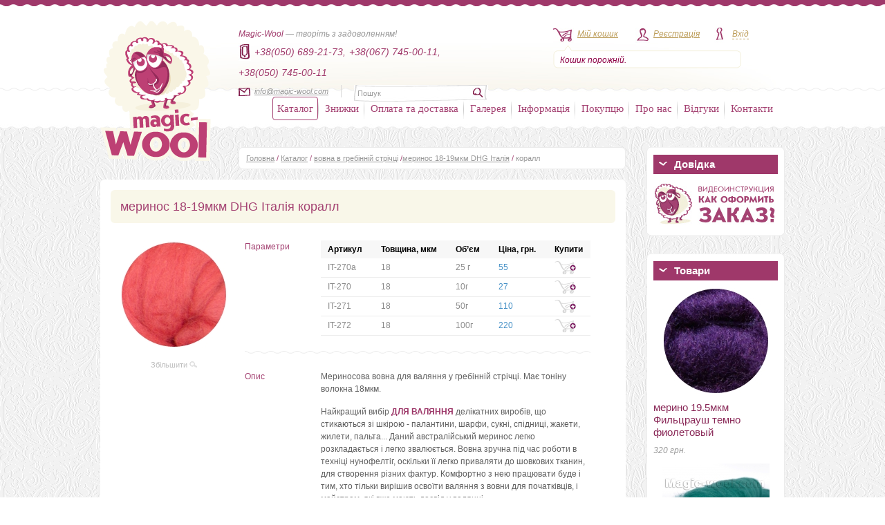

--- FILE ---
content_type: text/html; charset=UTF-8
request_url: https://magic-wool.com/catalog/australian_merino_18_mkm_italy/korall.html
body_size: 14353
content:
<!DOCTYPE html PUBLIC "-//W3C//DTD XHTML 1.0 Transitional//EN" "http://www.w3.org/TR/xhtml1/DTD/xhtml1-transitional.dtd" >
<html xmlns="http://www.w3.org/1999/xhtml" id="nojs">
    <head profile="http://www.w3.org/2005/10/profile">
      <base href="https://magic-wool.com/" />

      <title>меринос 18-19мкм DHG Італія коралл купить в Донецке, Киеве, Харькове, Днепропетровске</title>
      <meta http-equiv="keywords" content="коралл" />
      <meta http-equiv="description" content="коралл" />

      <meta name="google-site-verification" content="dIb8_uBrD_8_qWEKw9t1Pt21SaIlRsU_8j-yRPsdCF8" />
      <meta name='yandex-verification' content='65af78ca5b0795a0' />

      <link rel="icon" href="https://magic-wool.com/favicon.png" type="image/png" />
      <link rel="shortcut icon" href="https://magic-wool.com/favicon.png" type="image/png">
  
      <link rel="stylesheet" href="https://magic-wool.com/styles/styles.css" type="text/css" />
      <link rel="stylesheet/less" href="https://magic-wool.com/styles/styles.less?v=3" type="text/css" />
      <script type="text/javascript" src="https://magic-wool.com/js/less.min.js"></script> <!-- less.js v1.1.1 -->

      <link rel="stylesheet" type="text/css" href="https://magic-wool.com/styles/jquery.alerts.css" />

      <script type="text/javascript" src="https://magic-wool.com/js/jquery.min.js"></script> <!-- v1.5.2 -->  

      <script type="text/javascript" src="https://magic-wool.com/js/jquery.alerts.js"></script>

      <script type="text/javascript" src="https://magic-wool.com/js/jquery.maskedinput.js"></script>

      <script type="text/javascript" src="https://magic-wool.com/js/zoomsl-3.0.min.js"></script>

      <script type="text/javascript" src="https://magic-wool.com/js/script.js?v=4"></script>

      <script type="text/javascript" src="https://magic-wool.com/js/jquery.corner.js"></script>

      <script type="text/javascript" src="https://magic-wool.com/js/jquery.jcarousel.min.js"></script> 
      <link rel="stylesheet" type="text/css" href="https://magic-wool.com/styles/jcarousel/tango/skin.css" media="screen" />
        
  
 
        <script type="text/javascript">   
            // <![CDATA[
            $(document).ready(function(){ 

            $('#mainSlider').jcarousel({
            scroll: 2,
            auto: 4,
            wrap: 'circular',       
            initCallback: mycarousel_initCallback,
            buttonNextHTML: null,
            buttonPrevHTML: null,
            itemLoadCallback: {
                        onBeforeAnimation: jcarousel_Current
                    }
             });

/*             $('#specialSlider').jcarousel({
                scroll: 2,
                //auto: 4,
                wrap: 'last',       
                initCallback: specialSlider_initCallback,
                buttonNextHTML: null,
                buttonPrevHTML: null,
                itemLoadCallback: {
                        onBeforeAnimation: jcarousel_Current
                    }
              });*/
    
            $('#widgetSlider').jcarousel({
                scroll: 1,
                auto: 4,
                wrap: 'circular',       
                initCallback: widgetSlider_initCallback,
                buttonNextHTML: null,
                buttonPrevHTML: null,
                itemLoadCallback: {
                        onBeforeAnimation: jcarousel_Current
                    }
            });

              $('#widgetSlider2').jcarousel({
                  scroll: 1,
                  auto: 4,
                  wrap: 'circular',       
                  initCallback: widgetSlider_initCallback2,
                  buttonNextHTML: null,
                  buttonPrevHTML: null,
                  itemLoadCallback: {
                          onBeforeAnimation: jcarousel_Current
                      }
              });

 
                // $("a.photos").fancybox({
                //     // Configuration goes here
              // });
            });
            // ]]>

            min_order = 50;
        </script>

        <script src='https://www.google.com/recaptcha/api.js'></script>

        <script>
            function registerSubmit(token) {
                $('form.registration').submit();
            }
        </script>
    </head>
    <body class="brandsOn">
    <img src="https://magic-wool.com/images/ajax-loader.gif" id="pict" style="display: none;"/>    
    <div class="wrapAll">

        
        <div class="wrapHeader">
		<div class="layout">
		    <a href=""><img src="images/logo.png" alt="Magic Wool — інтернет-магазин вовни для валяння" class="logo" /></a>
		    <div class="headerText bigWidth">
				<strong>Magic-Wool</strong> &mdash; творіть з задоволенням!
				<div class="headerPhonesContainer">
					<ul class="headerPhones">
						<li><img src="images/phoneIcon.jpg" alt=""></li>
						<li>+38(050) 689-21-73,</li>
						<li>+38(067) 745-00-11,</li>
						<li>+38(050) 745-00-11</li>
					</ul>
				</div>
				<div class="headerMailAndSearchContainer">
					<div class="mail">
						<img src="images/mainIcon.jpg" alt="" /><label for=""><script type="text/javascript">
	//<![CDATA[
	var l=new Array();
	l[0]='>';l[1]='a';l[2]='/';l[3]='<';l[4]='|109';l[5]='|111';l[6]='|99';l[7]='|46';l[8]='|108';l[9]='|111';l[10]='|111';l[11]='|119';l[12]='|45';l[13]='|99';l[14]='|105';l[15]='|103';l[16]='|97';l[17]='|109';l[18]='|64';l[19]='|111';l[20]='|102';l[21]='|110';l[22]='|105';l[23]='>';l[24]='"';l[25]='|109';l[26]='|111';l[27]='|99';l[28]='|46';l[29]='|108';l[30]='|111';l[31]='|111';l[32]='|119';l[33]='|45';l[34]='|99';l[35]='|105';l[36]='|103';l[37]='|97';l[38]='|109';l[39]='|64';l[40]='|111';l[41]='|102';l[42]='|110';l[43]='|105';l[44]=':';l[45]='o';l[46]='t';l[47]='l';l[48]='i';l[49]='a';l[50]='m';l[51]='"';l[52]='=';l[53]='f';l[54]='e';l[55]='r';l[56]='h';l[57]=' ';l[58]='a';l[59]='<';
	for (var i = l.length-1; i >= 0; i=i-1){
	if (l[i].substring(0, 1) == '|') document.write("&#"+unescape(l[i].substring(1))+";");
	else document.write(unescape(l[i]));}
	//]]>
	</script></label>
					</div>
					<div class="searchField">
					    <form action="https://magic-wool.com/search" method="post">
						    <input type="hidden" value="search" name="form">
							<input type="text" class="text" name="query" onblur="if(this.value == '') this.value = 'Пошук'" onfocus="if(this.value='Пошук') this.value = '';"  value="Пошук"/>
							<input type="image" src="images/searchBut.jpg" class="button" />
						</form>
			    	</div>
				</div>
		    </div>
		    <ul class="userMenu">

			<li class="menuCart">
			    <img src="images/cartIcon.jpg" alt="" /><label for=""><a href="https://magic-wool.com/cart.html">Мій кошик</a></label>
			    <div class="cartInfo">
				<a id="mini_cart" href="https://magic-wool.com/cart.html">
Кошик порожній.
</a>			    </div>
			</li>
						 
			<li class="menuReg"><img src="images/regIcon.jpg" alt="" /><label for=""><a href="https://magic-wool.com/registration.html">Реєстрація</a></label></li>
			<li class="menuLogin ">
			    <img src="images/loginIcon.jpg" alt="" /><label for=""><a class="no-click" id="loginBut">Вхід</a></label>
			    <div class="loginPopup">
				<div class="topRound"></div>
				<div class="boxBody">
					<form method="post" name="loginform" action="https://magic-wool.com/users/login" >
					<input type="hidden" value="login" name="form">
					    <div class="item"><input name="login" type="text" class="text" onblur="if(this.value == '') this.value = 'E-mail'" onfocus="if(this.value='E-mail') this.value = '';" value="E-mail" /></div>
					    <div class="item"><input name="pass" type="password" class="text" onblur="if(this.value == '') this.value = 'Пароль'" onfocus="if(this.value='Пароль') this.value = '';" value="Пароль" /></div>
					    <div class="item">
						<a href="" class="but" onclick="document.loginform.submit();return false;" >Увійти</a>
					</form>
					<a href="https://magic-wool.com/users/forgot" class="fogotPassLink">Забули пароль?</a>
				    </div>
				</div>				
			    </div>
			</li>
					    </ul>
		    <ul class="mainMenu">
			<li class="level0 item first parent active">

			    <a href="https://magic-wool.com/catalog">Каталог</a>
			    <div class="overlap"></div>
			    <div class="mainMenuPopupCatalog">
				<div class="cont">
                <style type="text/css">

</style>
<ul class="col1">
    	<li>
		<a href="https://magic-wool.com/catalog/dyed_sheep_wool">вовна в гребінній стрічці</a>					<ul class="subcats hidden">
							<li><a href="https://magic-wool.com/catalog/australian_merino_18_mkm_italy" class="active">меринос 18-19мкм DHG Італія</a></li>
							<li><a href="https://magic-wool.com/catalog/merinos_21_mkm_england">меринос 21 мкм Англія</a></li>
							<li><a href="https://magic-wool.com/catalog/merinos_fabriki_ideen_germania_19_mkm">меринос 19,5 мкм IDEEN Германия</a></li>
							<li><a href="https://magic-wool.com/catalog/merino_22_24mkm_ukraina_tm_nasha_pryazha">меринос 22-24мкм Україна ТМ Наша пряжа</a></li>
							<li><a href="https://magic-wool.com/catalog/merinos__25_27_mkm_yujnoamerikanskii">меринос 25-27мкм южноамериканский Германия</a></li>
							<li><a href="https://magic-wool.com/catalog/merinosovii_sliver">мериносовый сливер 18-19 мкм Новая Зелландия</a></li>
							<li><a href="https://magic-wool.com/catalog/sherst_troickoj_fabriki">шерсть 22-24мкм Троицк</a></li>
							<li><a href="https://magic-wool.com/catalog/australian_merino_16_mkm_dhg_italy">меринос 16 мкм DHG Италия</a></li>
							<li><a href="https://magic-wool.com/catalog/pastila_superwash">пряжа Пастила Superwash</a></li>
							<li><a href="https://magic-wool.com/catalog/pastila">пряжа Пастила</a></li>
							<li><a href="https://magic-wool.com/catalog/australian_merino_14_mkm_dhg_italy">меринос 14.5мкм DHG Италия</a></li>
							<li><a href="https://magic-wool.com/catalog/australian_merino_super_slim_16_mcm">австралийский меринос 16мкм</a></li>
							<li><a href="https://magic-wool.com/catalog/bergshaf_32_mkm_germaniya">бергшаф 32мкм в топсе Германия</a></li>
							<li><a href="https://magic-wool.com/catalog/alpaca_beby_alpaca">Alpaca (альпака), беби альпака</a></li>
						</ul>
			</li>
    	<li>
		<a href="https://magic-wool.com/catalog/kardoches">кардочесанна пофарбована вовна, Bergschaf</a>					<ul class="subcats hidden">
							<li><a href="https://magic-wool.com/catalog/nabori_kardochesanoi_shersti">набори кардочесаної вовни</a></li>
							<li><a href="https://magic-wool.com/catalog/new_zealand_kardochesannaya_sherst">новозеландский 27мкм Латвия</a></li>
							<li><a href="https://magic-wool.com/catalog/new_zealand_kardoches_maori_italy">маори 26мкм  DHG Италия</a></li>
							<li><a href="https://magic-wool.com/catalog/kardochesannaya_sherst_batts_70maori_30bergschaf">бленд Маори+Bergschaf  DHG Италия</a></li>
							<li><a href="https://magic-wool.com/catalog/bergschaf_30_mkm_italiya">Bergschaf 30мкм Италия</a></li>
							<li><a href="https://magic-wool.com/catalog/koridejl_carded">коридейл кардочес в ленте 29-30мкм</a></li>
							<li><a href="https://magic-wool.com/catalog/bergschaf_29_32_mkm_litva">Bergschaf 29-32мкм Литва</a></li>
							<li><a href="https://magic-wool.com/catalog/kap_merino_19_mkm_germania">кап мерино 19мкм Германия</a></li>
							<li><a href="https://magic-wool.com/catalog/neuseeland_merino__v_krapinku_27mkm">neuseeland мерино в крапинку 27мкм</a></li>
							<li><a href="https://magic-wool.com/catalog/kollekciya_dalaxy_melange">коллекция Galaxy Melange</a></li>
							<li><a href="https://magic-wool.com/catalog/kollekciya_tutti_frutti">Коллекция Tutti Frutti melang</a></li>
							<li><a href="https://magic-wool.com/catalog/merino_melange_19_mkm_filcraush">мерино melange 19.5мкм Фильцрауш</a></li>
							<li><a href="https://magic-wool.com/catalog/merino_19_mkm_filcraush">мерино 19.5мкм Фильцрауш</a></li>
							<li><a href="https://magic-wool.com/catalog/extra_fine_merino_18_mkm_dhg_italy">extra fine 18мкм DHG Италия</a></li>
						</ul>
			</li>
    	<li>
		<a href="https://magic-wool.com/catalog/sherst_koridejl">вовна Коридейл</a>			</li>
    	<li>
		<a href="https://magic-wool.com/catalog/blends_of_wool_and_silk">кольорові бленди, шерсть+шовк, шерсть+волокна</a>					<ul class="subcats hidden">
							<li><a href="https://magic-wool.com/catalog/tweed_sherst_viskosnoe_volokno">Твид - шерсть+ вискозное волокно</a></li>
							<li><a href="https://magic-wool.com/catalog/folklor_sherst_viskoza_bambuk">Фольклор - шерсть+вискоза+бамбук</a></li>
							<li><a href="https://magic-wool.com/catalog/kollekciya_klassika_18_mkm_merinos_shelk_tussah">Коллекция "Классика" - 18мкм меринос+шелк tussah</a></li>
							<li><a href="https://magic-wool.com/catalog/ledenec_18_mkm_merinos_shelk_tussah">Леденец - 18 мкм меринос+шелк tussah</a></li>
							<li><a href="https://magic-wool.com/catalog/blend_wool_tempera">Коллекция Темпера 19мкм</a></li>
							<li><a href="https://magic-wool.com/catalog/space_top">Спейс 22мкм секционного крашения</a></li>
							<li><a href="https://magic-wool.com/catalog/blends_of_wool_section_dyeing_ombria">Омбрия 21мкм секционного крашения</a></li>
							<li><a href="https://magic-wool.com/catalog/blend_wool_merinos_northern_fires">Северные огни 21мкм</a></li>
							<li><a href="https://magic-wool.com/catalog/ekzotika_21_mkm_merinos_len">Экзотика - 21мкм меринос+лен</a></li>
							<li><a href="https://magic-wool.com/catalog/sozvezdie_21_mkm_merinos_shelk_tussah">Созвездие - 21мкм меринос+шелк tussah</a></li>
							<li><a href="https://magic-wool.com/catalog/blesk_21_mkm_merinos_neilon_raduga">Блеск - 21мкм меринос+нейлон радуга</a></li>
						</ul>
			</li>
    	<li>
		<a href="https://magic-wool.com/catalog/knigi_i_master_klassy">книги и мастер классы</a>			</li>
    	<li>
		<a href="https://magic-wool.com/catalog/dyes_for_wool">барвники для вовни та шовка</a>					<ul class="subcats hidden">
							<li><a href="https://magic-wool.com/catalog/dye_for_silk_and_wool_super_wool_dyes">Super wool dyes для шовка та вовни</a></li>
							<li><a href="https://magic-wool.com/catalog/eurolana_for_wool_and_silk">Eurolana для шерсти и шелка</a></li>
							<li><a href="https://magic-wool.com/catalog/dyes__ashford">краситель  Ashford</a></li>
						</ul>
			</li>
    	<li>
		<a href="https://magic-wool.com/catalog/pryazha_dlya_vyazaniya">пряжа</a>					<ul class="subcats hidden">
							<li><a href="https://magic-wool.com/catalog/vintage_italiya">vintage Italy (alpaca 30% merino 6% cotton 36% nylon 28%) DHG Италия</a></li>
							<li><a href="https://magic-wool.com/catalog/piuma_italiya">piuma Italy (extrafine merino wool 100%) DHG Италия</a></li>
							<li><a href="https://magic-wool.com/catalog/kaliforniya_merinos_rossiya">калифорния (меринос 50% акрил 50%)</a></li>
							<li><a href="https://magic-wool.com/catalog/virdjiniya_merinos_rossiya">вирджиния (меринос 100%)</a></li>
						</ul>
			</li>
    </ul>
<ul class="col2">
		<li>
		<a href="https://magic-wool.com/catalog/decorative_fiber_for_decoration">декоративні волокна, пряжа та декоративні елементи</a>					<ul class="subcats hidden">
							<li><a href="https://magic-wool.com/catalog/inshi_silk_i_neafarbovanue_volokna">іншій шовк і нефарбовані волокна</a></li>
							<li><a href="https://magic-wool.com/catalog/tensel">тенсел / ліоцелл</a></li>
							<li><a href="https://magic-wool.com/catalog/silk_tussah_kolerovui">шовкTussah кольоровий</a></li>
							<li><a href="https://magic-wool.com/catalog/viskoza_dlya_valyaniya_bolgaria">вискоза для валяния пр-во EC</a></li>
							<li><a href="https://magic-wool.com/catalog/viskoza_dlya_valyaniya_italiya">віскоза для валяння Італия</a></li>
							<li><a href="https://magic-wool.com/catalog/viskosa">віскоза для валяння</a></li>
							<li><a href="https://magic-wool.com/catalog/sari_silk__waste">очес шовка сарі</a></li>
							<li><a href="https://magic-wool.com/catalog/oches_bananovih_volokon">очес бананових волокон</a></li>
							<li><a href="https://magic-wool.com/catalog/oches_shelka_tussah">очес шовка tussah</a></li>
							<li><a href="https://magic-wool.com/catalog/blend_sari_silk">бленд Sari Silk</a></li>
							<li><a href="https://magic-wool.com/catalog/indijskaya_pryazha_sari">пряжа шовка сари</a></li>
							<li><a href="https://magic-wool.com/catalog/yarn_banana">пряжа банана</a></li>
							<li><a href="https://magic-wool.com/catalog/pryaja_lnyanaya">пряжа льняная</a></li>
							<li><a href="https://magic-wool.com/catalog/lenti_shelka_sari">стрічки шовка сарі</a></li>
							<li><a href="https://magic-wool.com/catalog/krapiva_rami">волокна крапиви</a></li>
							<li><a href="https://magic-wool.com/catalog/shelkovie_volokna_maubeer_okrashennye">шовк Maulbeer пофарбований Німеччина</a></li>
							<li><a href="https://magic-wool.com/catalog/shelk_maulbeer_okrashennyj_italiya">шовк Maulbeer кольоровмй Італия</a></li>
							<li><a href="https://magic-wool.com/catalog/coton_top">волокна хлопка (coton top)</a></li>
							<li><a href="https://magic-wool.com/catalog/volokna_bambuka">волокна бамбука</a></li>
							<li><a href="https://magic-wool.com/catalog/flax_fiber">льняні волокна</a></li>
							<li><a href="https://magic-wool.com/catalog/volokna_konopli">волокна конопли</a></li>
							<li><a href="https://magic-wool.com/catalog/silk_platoski_mawata_silk_color">шовкові платки (mawata silk) пофарбовані</a></li>
							<li><a href="https://magic-wool.com/catalog/nepsy_tsvetnue">непси вовняні кольррові</a></li>
							<li><a href="https://magic-wool.com/catalog/slabsu_sherstianue_okrashenue">слабси вовняні фарбовані</a></li>
							<li><a href="https://magic-wool.com/catalog/laps_silk_hand_dye_oliver_twist">лепс шовковий ручного фарбування від Оливер Твист (Oliver Twist )</a></li>
							<li><a href="https://magic-wool.com/catalog/silk_volokna_hand_dyes_oliver_twist">шелковые нити ручного крашения от Оливер Твист (Oliver Twist )</a></li>
							<li><a href="https://magic-wool.com/catalog/fibre_angelina">волокна анджелини (Angelina)</a></li>
							<li><a href="https://magic-wool.com/catalog/nylon">нейлон (nylon)</a></li>
						</ul>
			</li>
    	<li>
		<a href="https://magic-wool.com/catalog/wool_sheep_unpainted">нефарбована шерсть і бленди з нефарбованої вовни</a>					<ul class="subcats hidden">
							<li><a href="https://magic-wool.com/catalog/merino_naturalny_color">меринос натуральный (merino) + бленды</a></li>
							<li><a href="https://magic-wool.com/catalog/corridale">корридейл (corrideale) + бленды</a></li>
							<li><a href="https://magic-wool.com/catalog/wool_shetland">шетланд (Shetland) + бленды</a></li>
							<li><a href="https://magic-wool.com/catalog/blue_faced_leicester_bfl">блюфейс лестер (Blue faced leicester) + бленды</a></li>
							<li><a href="https://magic-wool.com/catalog/sherst_wensleydale">wensleydale</a></li>
							<li><a href="https://magic-wool.com/catalog/wool_teeswater">teeswater (тизвотер)</a></li>
							<li><a href="https://magic-wool.com/catalog/cheviot">чевиот (Cheviot)</a></li>
							<li><a href="https://magic-wool.com/catalog/cashmere">кашемир (Cashmere)</a></li>
							<li><a href="https://magic-wool.com/catalog/baby_camel_and_blends">бэби верблюд (Camel baby) + бленды</a></li>
							<li><a href="https://magic-wool.com/catalog/wool_yak">шерсть яка (Yak)</a></li>
							<li><a href="https://magic-wool.com/catalog/other_types_of_wool_of_natural_color">другие виды натуральной шерсти</a></li>
						</ul>
			</li>
    	<li>
		<a href="https://magic-wool.com/catalog/woolen_curls">шерстяні кудрі та фліс</a>					<ul class="subcats hidden">
							<li><a href="https://magic-wool.com/catalog/curls_wensleydale">кудри окрашенные</a></li>
							<li><a href="https://magic-wool.com/catalog/curls_fleece_naturalnuy">кудри и флис натуральные не окрашенные</a></li>
						</ul>
			</li>
    	<li>
		<a href="https://magic-wool.com/catalog/fillers_products">наповнювачі виробів</a>			</li>
    	<li>
		<a href="https://magic-wool.com/catalog/prefelt">префельт</a>					<ul class="subcats hidden">
							<li><a href="https://magic-wool.com/catalog/prefelt_s_sholkom">префельт 80% шерсть + 20% шелк</a></li>
							<li><a href="https://magic-wool.com/catalog/prefelt_17_5_140">префельт 17 мкм ширина 135 см шерсть 100%</a></li>
						</ul>
			</li>
    	<li>
		<a href="https://magic-wool.com/catalog/kruzhevo">кружево</a>			</li>
    	<li>
		<a href="https://magic-wool.com/catalog/fetr">фетр для рукоділля у відрізах і на метраж</a>					<ul class="subcats hidden">
							<li><a href="https://magic-wool.com/catalog/felt_1mm_20cm_30cm">фетр 1мм 20см*30см полиэстер</a></li>
							<li><a href="https://magic-wool.com/catalog/felt_2mm_20cm_30cm_polyester">фетр 2мм 20см*30см полиэстер</a></li>
							<li><a href="https://magic-wool.com/catalog/fetr_3mm_20sm_30sm">фетр 3мм 20смх30см полиэстер</a></li>
							<li><a href="https://magic-wool.com/catalog/fetr_wool">фетр 2мм 20см*30см натуральна вовна</a></li>
							<li><a href="https://magic-wool.com/catalog/felt_3mm_20cm_30cm_wool">фетр 3мм 20см*30см натуральна вовна</a></li>
						</ul>
			</li>
    </ul>
<ul class="col3">
			<li>
			<a href="https://magic-wool.com/catalog/fetr">фетр для рукоділля у відрізах і на метраж</a>							<ul class="subcats hidden">
											<li><a href="https://magic-wool.com/catalog/felt_1mm_20cm_30cm">фетр 1мм 20см*30см полиэстер</a></li>
											<li><a href="https://magic-wool.com/catalog/felt_2mm_20cm_30cm_polyester">фетр 2мм 20см*30см полиэстер</a></li>
											<li><a href="https://magic-wool.com/catalog/fetr_3mm_20sm_30sm">фетр 3мм 20смх30см полиэстер</a></li>
											<li><a href="https://magic-wool.com/catalog/fetr_wool">фетр 2мм 20см*30см натуральна вовна</a></li>
											<li><a href="https://magic-wool.com/catalog/felt_3mm_20cm_30cm_wool">фетр 3мм 20см*30см натуральна вовна</a></li>
									</ul>
					</li>
			<li>
			<a href="https://magic-wool.com/catalog/needle_felting">голки для валяння</a>					</li>
			<li>
			<a href="https://magic-wool.com/catalog/tools_and_accessories_for_felting">інструменти та аксесуари для валяння та рукоділля</a>					</li>
			<li>
			<a href="https://magic-wool.com/catalog/fabrics_for_nunofelting">натуральний шовк та шарфи для шиття, батика та валяння</a>							<ul class="subcats hidden">
											<li><a href="https://magic-wool.com/catalog/tkani_neokrashennye_belye_">натуральний 100% шовк</a></li>
											<li><a href="https://magic-wool.com/catalog/silk_color">натуральний шовк 100% кольоровий</a></li>
											<li><a href="https://magic-wool.com/catalog/scarfs_silk_color_monophonic">шарфи шовкові окрашені однотонні та с переходами</a></li>
											<li><a href="https://magic-wool.com/catalog/scarfs_silk_chiffon_color">шарфи шифонові кольорові 110см*175см</a></li>
											<li><a href="https://magic-wool.com/catalog/chiffon_scarfs_s_risynkom">шифоновый шарф с рисунком 167см*50см</a></li>
											<li><a href="https://magic-wool.com/catalog/silk_scarf_for_technics_nuno_felting">богатокольорові шарфи 90см*150см</a></li>
									</ul>
					</li>
			<li>
			<a href="https://magic-wool.com/catalog/furnitura_dla_igrushek">фурнітура для іграшок</a>							<ul class="subcats hidden">
											<li><a href="https://magic-wool.com/catalog/glazki_dla_igrusek">очі для іграшек</a></li>
											<li><a href="https://magic-wool.com/catalog/eyelashes_for_dolls">вії для іграшок</a></li>
											<li><a href="https://magic-wool.com/catalog/hair_for_dolls">волосся для ляльок</a></li>
											<li><a href="https://magic-wool.com/catalog/provoloka_dlia_karkaca">проволока для каркаса</a></li>
											<li><a href="https://magic-wool.com/catalog/fur_for_toys">мех для іграшек</a></li>
											<li><a href="https://magic-wool.com/catalog/nosy_dla_igryski">носи для іграшок</a></li>
											<li><a href="https://magic-wool.com/catalog/shplinti__shaibi__diski_i_drugie_krepeji_dlya_igrushek">шплінти, диски, шайби та інші кріплення для іграшок</a></li>
									</ul>
					</li>
			<li>
			<a href="https://magic-wool.com/catalog/bag_accessories">сумочна/взуттєва фурнітура</a>							<ul class="subcats hidden">
											<li><a href="https://magic-wool.com/catalog/handles_for_bags">Ручки для сумок</a></li>
											<li><a href="https://magic-wool.com/catalog/komplekty_dlya_izgotoaleniya_sumok_ryukzakov_iz_ekokozhi">Комплекти для виготовлення сумок/рюкзаків з екошкіри</a></li>
											<li><a href="https://magic-wool.com/catalog/frame_zamki">Рамочные замки, цепочки для сумок</a></li>
											<li><a href="https://magic-wool.com/catalog/karabinu">Карабіни</a></li>
											<li><a href="https://magic-wool.com/catalog/locks_clasps_magnets">Замки, застібки, магніти</a></li>
											<li><a href="https://magic-wool.com/catalog/fasteners_connectors_snap_hooks_rings">Кріплення, з'єднувальні елементи, рамки, кільця тощо.</a></li>
											<li><a href="https://magic-wool.com/catalog/feet_for_bags">Ніжки для сумок і портфелів, куточки, заклепки</a></li>
											<li><a href="https://magic-wool.com/catalog/grommets_eyelets_holniteny">Люверси, блочка, хольнітени, петлі</a></li>
											<li><a href="https://magic-wool.com/catalog/ploskaya_voshchenaya_nit_galaces_08_mm">Плоска вощена нитка Galaces 0,8мм</a></li>
									</ul>
					</li>
			<li>
			<a href="https://magic-wool.com/catalog/different_accessories">фурнітура різна</a>							<ul class="subcats hidden">
											<li><a href="https://magic-wool.com/catalog/muline_dlya_vishsvania">муліне для вишивання</a></li>
											<li><a href="https://magic-wool.com/catalog/basis_for_the_brooch_25_mm">основа для броши</a></li>
											<li><a href="https://magic-wool.com/catalog/podveski_metal">подвески, кулоны</a></li>
											<li><a href="https://magic-wool.com/catalog/dereviannye_podveski_na_shnure">дерев'яні підвіски на шнурі</a></li>
											<li><a href="https://magic-wool.com/catalog/kabyushoni_30_mm">кабюшоны 30мм</a></li>
											<li><a href="https://magic-wool.com/catalog/kabyushoni_25_mm">кабюшоны 25мм</a></li>
											<li><a href="https://magic-wool.com/catalog/kabyushoni_20_mm">кабюшоны 20мм</a></li>
											<li><a href="https://magic-wool.com/catalog/kabyushoni_18_mm">кабюшоны 18мм</a></li>
											<li><a href="https://magic-wool.com/catalog/shnur_dlya_kulona_podveski_krestika">шнур для кулона подвески крестика</a></li>
											<li><a href="https://magic-wool.com/catalog/cepochka_dlya_bizhuterii">цепочка для бижутерии</a></li>
											<li><a href="https://magic-wool.com/catalog/soedinitelnie_kolca_dlya_bizhuterii">соединительные кольца для бижутерии</a></li>
											<li><a href="https://magic-wool.com/catalog/tushinki_dla_tsvetov">тычинки для цветов</a></li>
											<li><a href="https://magic-wool.com/catalog/buttons_decorative">пуговицы декоративные</a></li>
											<li><a href="https://magic-wool.com/catalog/birky_yarluki">бирки, ярлыки, наклейки</a></li>
											<li><a href="https://magic-wool.com/catalog/pendants">кулони</a></li>
											<li><a href="https://magic-wool.com/catalog/derevyannie_kolca">деревянные кольца</a></li>
											<li><a href="https://magic-wool.com/catalog/businy_polovinkami">бусины половинками</a></li>
											<li><a href="https://magic-wool.com/catalog/businu_razlishnue">бусины различные</a></li>
											<li><a href="https://magic-wool.com/catalog/tkanevie_nashivki_termonakleiki_applikacii_zaplatki_na_odejdu">тканевые нашивки, термонаклейки, аппликации, заплатки на одежду</a></li>
											<li><a href="https://magic-wool.com/catalog/strazy">стразы DMС SS10 (3,0 мм)</a></li>
									</ul>
					</li>
	</ul>
				    			    				
				</div>
			    </div>
			</li>
			<li class="sep"></li>
			<li class="item level0 ">
			    <div class="overlap"></div>
			    <a href="https://magic-wool.com/discounts.html">Знижки</a>			    			    
			</li>
			                               
			<li class="sep"></li>
			<li class="item level0 ">
			    <div class="overlap"></div>
			    <a href="https://magic-wool.com/shipping_payment.html">Оплата та доставка</a>			    			    
			</li>
			<li class="sep"></li>
			<li class="item level0 ">
			    <div class="overlap"></div>
			    <a href="https://magic-wool.com/gallery">Галерея</a>	 		    			    
			</li>
			<li class="sep"></li>
			<li class="item level0 parent ">
			    <div class="overlap"></div>
			    <a>Інформація</a>
			    <div class="mainMenuPopup">
				<div class="cont">
				    <ul class="level1">     
				    <li><a href="https://magic-wool.com/our_events">Наші заходи</a></li>
					<li><a href="https://magic-wool.com/articles">Статті</a></li>
					<li><a href="https://magic-wool.com/advices">Поради</a></li>
					<li><a href="https://magic-wool.com/encyclopedia">Енциклопедія</a></li>
					<li><a href="https://magic-wool.com/mc_of_the_best_masters_of_felt">МК від кращих майстрів повсті</a></li>
					<li><a href="https://magic-wool.com/useful_info/cooperation.html">Співпраця</a></li>
				    </ul>				    				
				</div>
			    </div>
			</li>
			<li class="sep"></li>
			<li class="item level0 parent ">
			    <div class="overlap"></div>
			    <a>Покупцю</a>	
                <div class="mainMenuPopup">
				<div class="cont">
				    <ul class="level1">     
					<li><a href="https://magic-wool.com/to_buyer/legislation_of_ukraine.html">Законодавство України</a></li>
					<li><a href="https://magic-wool.com/to_buyer/our_documents.html">Наші документи</a></li>
				    </ul>				    				
				</div>
			    </div>		    			    
			</li>
			<li class="sep"></li>
			<li class="item level0 ">
			    <div class="overlap"></div>
			    <a href="https://magic-wool.com/about_us.html">Про нас</a>			    			    
			</li>
			<li class="sep"></li>
			<li class="item level0 ">
			    <div class="overlap"></div>
			    <a href="https://magic-wool.com/company/reviews.html">Відгуки</a>			    			    
			</li>
			<li class="sep"></li>
			<li class="item level0 ">
			    <div class="overlap"></div>
			    <a href="https://magic-wool.com/contacts.html">Контакти</a>			    			    
			</li>
		    </ul>
		</div>
            </div>
    <div class="waveLine"></div>               <div class="wrapBody">        <div class="layout">
        
                
        <div class="sidebar">

<!--
			<div class="widgetWrap">
			    <div class="top"></div>
			    <div class="cont">
					<div class="title">
					    <span class="dec"></span>Довідка
					</div>
					<a href="https://magic-wool.com/attention.html" title="Увага! Шахраї!"><img src="images/attention.jpg" alt="Шановні покупці! Увага!" /></a>			    </div>
			    <div class="bottom"></div>
			</div>
-->



			<div class="widgetWrap">
			    <div class="top"></div>
			    <div class="cont">
					<div class="title">
					    <span class="dec"></span>Довідка
					</div>
					<a href="https://magic-wool.com/videoguide.html" title="Відеоінструкція"><img src="images/videoguide.jpg" alt="Відеоінструкція" /></a>			    </div>
			    <div class="bottom"></div>
			</div>
            
<!--            
            
			<div class="widgetWrap">
			    <div class="top"></div>
			    <div class="cont">
					<div class="title">
					    <span class="dec"></span>Беремо участь
					</div>
					<a href="http://biserknitting.com" title="Заходи Magic Wool"><img src="images/ZRM180x180.jpg" alt="Заходи Magic Wool" /></a>			    </div>
			    <div class="bottom"></div>
			</div>
-->
            

			<div class="widgetWrap">
			    <div class="top"></div>
			    <div class="cont">
				
				<div class="title">
    <span class="dec"></span>Товари
</div>
<ul class="widgetSlider" id="widgetSlider2">

				    <li>
					<div class="img">
					    <span class="lt"></span>
					    <span class="rt"></span>
					    <span class="rb"></span>
					    <span class="lb"></span>
					    <a href="https://magic-wool.com/catalog/merino_19_mkm_filcraush/temno_fioletovyi.html"><img src="https://magic-wool.com/img/products/155x156_5acc5d61d51d5.jpg" alt="мерино 19.5мкм Фильцрауш темно фиолетовый" data-large="https://magic-wool.com/img/products/5acc5d61d51d5.jpg"></a>					</div>
					<h3 class="prodName"><a href="https://magic-wool.com/catalog/merino_19_mkm_filcraush/temno_fioletovyi.html">мерино 19.5мкм Фильцрауш темно фиолетовый</a></h3>
					<div class="prodDesc"><span class="price">
													320 грн.
											</span> </div>
										<div class="img">
					    <span class="lt"></span>
					    <span class="rt"></span>
					    <span class="rb"></span>
					    <span class="lb"></span>
					    <a href="https://magic-wool.com/catalog/new_zealand_kardochesannaya_sherst/k5003.html"><img src="https://magic-wool.com/img/products/155x156_653289beebd5b.jpg" alt="новозеландский 27мкм Латвия морская волна К5003" data-large="https://magic-wool.com/img/products/653289beebd5b.jpg"></a>					</div>
					<h3 class="prodName"><a href="https://magic-wool.com/catalog/new_zealand_kardochesannaya_sherst/k5003.html">новозеландский 27мкм Латвия морская волна К5003</a></h3>
					<div class="prodDesc"><span class="price">
													23 грн.
											</span> </div>
										<div class="img">
					    <span class="lt"></span>
					    <span class="rt"></span>
					    <span class="rb"></span>
					    <span class="lb"></span>
					    <a href="https://magic-wool.com/catalog/new_zealand_kardochesannaya_sherst/sinii_k6009.html"><img src="https://magic-wool.com/img/products/155x156_4eeee13681e11.jpg" alt="новозеландский 27мкм Латвия синий К6009" data-large="https://magic-wool.com/img/products/4eeee13681e11.jpg"></a>					</div>
					<h3 class="prodName"><a href="https://magic-wool.com/catalog/new_zealand_kardochesannaya_sherst/sinii_k6009.html">новозеландский 27мкм Латвия синий К6009</a></h3>
					<div class="prodDesc"><span class="price">
													175 грн.
											</span> </div>
									    </li>
				    <li>
					<div class="img">
					    <span class="lt"></span>
					    <span class="rt"></span>
					    <span class="rb"></span>
					    <span class="lb"></span>
					    <a href="https://magic-wool.com/catalog/folklor_sherst_viskoza_bambuk/nasledie.html"><img src="https://magic-wool.com/img/products/155x156_5ebe68f1d4ccf.jpg" alt="Фольклор - шерсть+вискоза+бамбук наследие" data-large="https://magic-wool.com/img/products/5ebe68f1d4ccf.jpg"></a>					</div>
					<h3 class="prodName"><a href="https://magic-wool.com/catalog/folklor_sherst_viskoza_bambuk/nasledie.html">Фольклор - шерсть+вискоза+бамбук наследие</a></h3>
					<div class="prodDesc"><span class="price">
													175 грн.
											</span> </div>
										<div class="img">
					    <span class="lt"></span>
					    <span class="rt"></span>
					    <span class="rb"></span>
					    <span class="lb"></span>
					    <a href="https://magic-wool.com/catalog/muline_dlya_vishsvania/11_bovovna.html"><img src="https://magic-wool.com/img/products/155x156_65d26602b4193.jpg" alt="муліне для вишивання №11 бововна" data-large="https://magic-wool.com/img/products/65d26602b4193.jpg"></a>					</div>
					<h3 class="prodName"><a href="https://magic-wool.com/catalog/muline_dlya_vishsvania/11_bovovna.html">муліне для вишивання №11 бововна</a></h3>
					<div class="prodDesc"><span class="price">
													8 грн.
											</span> </div>
										<div class="img">
					    <span class="lt"></span>
					    <span class="rt"></span>
					    <span class="rb"></span>
					    <span class="lb"></span>
					    <a href="https://magic-wool.com/catalog/new_zealand_kardochesannaya_sherst/k3003.html"><img src="https://magic-wool.com/img/products/155x156_4f3580963cbd8.jpg" alt="новозеландский 27мкм Латвия красный К3003" data-large="https://magic-wool.com/img/products/4f3580963cbd8.jpg"></a>					</div>
					<h3 class="prodName"><a href="https://magic-wool.com/catalog/new_zealand_kardochesannaya_sherst/k3003.html">новозеландский 27мкм Латвия красный К3003</a></h3>
					<div class="prodDesc"><span class="price">
													23 грн.
											</span> </div>
									    </li>
				    
				</ul>
				<div class="widgetControl">
				    <div class="prev active" id="widgetSliderPrev2">←</div>
				    <div class="next active" id="widgetSliderNext2">→</div>
				</div>
			    </div>
			    
			    <div class="bottom"></div>
			</div>
			
						<div class="widgetWrap">
			    <div class="top"></div>
			    <div class="cont">
					<div class="title">
					    <span class="dec"></span>Соціальні мережі
					</div>
					<div class="soc_icons" style="text-align: center; width: 100%">
<div>
<a href="https://www.facebook.com/Magicwoolcom/" target="_blank">
					    	<img src="images/social_buttons/styling/ico-facebook.png" alt="Magic Wool у Facebook" width="29">
					    	<img src="images/social_buttons/styling/ico-facebook-hover.png" alt="" class="hovered" width="29">
					    </a>					    


					    <a href="https://twitter.com/Magic_Wool" target="_blank">
					    	<img src="images/social_buttons/styling/ico-tw.png" alt="Magic Wool у Twitter" width="29">
					    	<img src="images/social_buttons/styling/ico-tw-hover.png" alt="" class="hovered" width="29">
					    </a>
</div>
<div style="height: 5px"></div>
<div>
					    <a href="https://www.youtube.com/user/magicvwool/feed" target="_blank">
					    	<img src="images/social_buttons/styling/ico-yt-1.png" alt="Magic Wool у YouTube" width="29">
					    	<img src="images/social_buttons/styling/ico-yt-1-hover.png" alt="" class="hovered" width="29">
					    </a>
					    <a href="https://plus.google.com/+Magic-wool/about" target="_blank">
					    	<img src="images/social_buttons/styling/ico-gp.png" alt="Magic Wool у Google +" width="29">
					    	<img src="images/social_buttons/styling/ico-gp-hover.png" alt="" class="hovered" width="29">
					    </a>

					    <a href="https://www.instagram.com/magic_wool_com/" target="_blank">
					    	<img src="images/social_buttons/styling/ico-inst.png" alt="Magic Wool в Instagram" width="29">
					    	<img src="images/social_buttons/styling/ico-inst-hover.png" alt="" class="hovered" width="29">
					    </a>
					</div>
</div>
			    </div>
			    <div class="bottom"></div>
			</div>
									
						
			
			
						
						</div>          
                    
                <div class="mainCol">
    <div class="crumbsWrap">
        <div class="crumbs">
            <a href="">Головна</a> / <a href="https://magic-wool.com/catalog">Каталог</a> / <a href="https://magic-wool.com/catalog/dyed_sheep_wool">вовна в гребінній стрічці</a> /<a href="https://magic-wool.com/catalog/australian_merino_18_mkm_italy">меринос 18-19мкм DHG Італія</a> / <span>коралл</span>
        </div>                            
    </div>
    <div class="contentBox">
<div class="catTitle">
    <h1>меринос 18-19мкм DHG Італія коралл</h1>
</div>
    <div class="contentPad20">
        <div class="colWrap prodDescription">
            <div class="imageCol">
                <div class="prodImage">
                    <a class="news_photos" href="https://magic-wool.com/img/products/5995a49dc6208.jpg"><img src="https://magic-wool.com/img/products/155x156_5995a49dc6208.jpg" alt="меринос 18-19мкм DHG Італія коралл" data-large="https://magic-wool.com/img/products/5995a49dc6208.jpg"></a>                                        
                    <div style="display:none" class="novelty">новинка</div>
                                    </div>
                <div class="viewTools">
                    <a class="news_photos" href="https://magic-wool.com/img/products/5995a49dc6208.jpg">Збільшити <img src="images/magnifier.png" alt="" /></a>
                </div>
            </div>
            <div class="descCol">

                                            <dl class="deskPropWrap">
                    <dt>Параметри</dt>
                    <dd>
                        <table class="prodTable tablesorter" cellpadding="0" cellspacing="0">
                        <thead>
                            <tr>
                                <th><span>Артикул</span></th>
                                <th><span>Товщина, мкм</span></th>
                                <th><span>Об’єм</span></th>
                                <th><span>Ціна, грн.</span></th>
                                <th>Купити</th>
                            </tr>
                        </thead>
                                                                                                            
                                                            <tr>
                                <td>IT-270a</td>
                                <td>18</td>
                                <td>25 г</td>
                                <td class="priceCol">
                                                                            55                                                                    </td>
                                <td><a onclick="do_cart('eyJwcmljZV9pZCI6MzY5MTg2LCJwcmljZSI6IjU1In0=');"><img src="images/cartIcon.png" alt="" /></a> 
                                                                </td>
                            </tr>
                                                                                    
                                                            <tr>
                                <td>IT-270</td>
                                <td>18</td>
                                <td>10г</td>
                                <td class="priceCol">
                                                                            27                                                                    </td>
                                <td><a onclick="do_cart('eyJwcmljZV9pZCI6MzY1NTU4LCJwcmljZSI6IjI3In0=');"><img src="images/cartIcon.png" alt="" /></a> 
                                                                </td>
                            </tr>
                                                                                    
                                                            <tr>
                                <td>IT-271</td>
                                <td>18</td>
                                <td>50г</td>
                                <td class="priceCol">
                                                                            110                                                                    </td>
                                <td><a onclick="do_cart('eyJwcmljZV9pZCI6MzY1NTU5LCJwcmljZSI6IjExMCJ9');"><img src="images/cartIcon.png" alt="" /></a> 
                                                                </td>
                            </tr>
                                                                                    
                                                            <tr>
                                <td>IT-272</td>
                                <td>18</td>
                                <td>100г</td>
                                <td class="priceCol">
                                                                            220                                                                    </td>
                                <td><a onclick="do_cart('eyJwcmljZV9pZCI6MzY1NTYwLCJwcmljZSI6IjIyMCJ9');"><img src="images/cartIcon.png" alt="" /></a> 
                                                                </td>
                            </tr>
                                                                                </table>
                        <script type="text/javascript" src="js/tablesorter.js"></script>
                        <link rel="stylesheet" href="styles/tablesorter_style.css" type="text/css" media="print, projection, screen" />
                        <script type="text/javascript">
                        $(function(){
                            $(".prodTable").tablesorter();
                        })
                        </script>
                    </dd>
                </dl>
                                                    <dl class="deskPropWrap">
                <dt>Опис</dt>
                <dd>
                    <p><span style="color: rgb(95, 95, 95); font-family: &quot;Trebuchet MS&quot;, Arial, sans-serif;">Мериносова вовна для валяння у гребінній стрічці. Має тоніну волокна 18мкм.&nbsp;&nbsp;</span></p>
<div>
<div style="outline: none; margin: 0px;"><font color="#5f5f5f" face="Trebuchet MS, Arial, sans-serif">Найкращий вибір&nbsp;<span style="color: rgb(153, 51, 102);"><strong>ДЛЯ ВАЛЯННЯ</strong></span>&nbsp;делікатних виробів, що стикаються зі шкірою - палантини, шарфи, сукні, спідниці, жакети, жилети, пальта... Даний австралійський меринос легко розкладається і легко звалюється. Вовна зручна під час роботи в техніці нунофелтіг, оскільки її легко приваляти до шовкових тканин, для створення різних фактур. Комфортно з нею працювати буде і тим, хто тільки вирішив освоїти валяння з вовни для початківців, і майстрам, які вже мають досвід у валянні.</font></div>
<div style="outline: none; margin: 0px;"><font color="#5f5f5f" face="Trebuchet MS, Arial, sans-serif">
<p>&nbsp;</p>
</font></div>
<div style="outline: none; margin: 0px;"><font color="#5f5f5f" face="Trebuchet MS, Arial, sans-serif">Мериносова вовна відмінно зарекомендувала себе&nbsp;</font></div>
<div style="outline: none; margin: 0px;"><span style="color: rgb(153, 51, 102);"><strong><font face="Trebuchet MS, Arial, sans-serif">В ЯКОСТІ товстої пряжі для в&rsquo;язання</font></strong></span><font color="#5f5f5f" face="Trebuchet MS, Arial, sans-serif">&nbsp;об&rsquo;ємних речей спицями, руками, гачком.</font></div>
<div style="outline: none; margin: 0px;"><font color="#5f5f5f" face="Trebuchet MS, Arial, sans-serif">&nbsp;</font></div>
<div style="outline: none; margin: 0px;"><strong><span style="color: rgb(153, 51, 102);"><font face="Trebuchet MS, Arial, sans-serif">Розрахунок кількості вовни для в&rsquo;язаних виробів</font></span></strong><font color="#5f5f5f" face="Trebuchet MS, Arial, sans-serif">&nbsp;можна зробити виходячи з того, що в 100г вовни &asymp; 4 метри&nbsp;</font></div>
<div style="outline: none; margin: 0px;"><font color="#5f5f5f" face="Trebuchet MS, Arial, sans-serif">&nbsp;</font></div>
<div style="outline: none; margin: 0px;"><font color="#5f5f5f" face="Trebuchet MS, Arial, sans-serif">Приблизна витрата вовни&nbsp;<strong><span style="color: rgb(153, 51, 102);">на плед</span></strong>, пов&rsquo;язаний у техніці товсте в&rsquo;язання (велика в&rsquo;язка):</font></div>
<div style="outline: none; margin: 0px;"><font color="#5f5f5f" face="Trebuchet MS, Arial, sans-serif">&nbsp;</font></div>
<div style="outline: none; margin: 0px;"><font color="#5f5f5f" face="Trebuchet MS, Arial, sans-serif">80см*120см &asymp; 1,5 кг</font></div>
<div style="outline: none; margin: 0px;"><font color="#5f5f5f" face="Trebuchet MS, Arial, sans-serif">100см*150см &asymp; 2,5 кг</font></div>
<div style="outline: none; margin: 0px;"><font color="#5f5f5f" face="Trebuchet MS, Arial, sans-serif">150*200 &asymp; 4,5 кг</font></div>
<div style="outline: none; margin: 0px;"><font color="#5f5f5f" face="Trebuchet MS, Arial, sans-serif">200*220 &asymp;7 кг</font></div>
<div style="outline: none; margin: 0px;"><font color="#5f5f5f" face="Trebuchet MS, Arial, sans-serif">&nbsp;</font></div>
<div style="outline: none; margin: 0px;"><font color="#5f5f5f" face="Trebuchet MS, Arial, sans-serif">Якщо Ваша в&rsquo;язка щільніша, беріть вовни трохи із запасом.</font></div>
<div style="outline: none; margin: 0px;"><font color="#5f5f5f" face="Trebuchet MS, Arial, sans-serif">&nbsp;</font></div>
<div style="outline: none; margin: 0px;"><font color="#5f5f5f" face="Trebuchet MS, Arial, sans-serif">Вовна австралійського мериноса ідеально підходить&nbsp;</font></div>
<div style="outline: none; margin: 0px;"><strong><span style="color: rgb(153, 51, 102);"><font face="Trebuchet MS, Arial, sans-serif">ДЛЯ ПРЯДІННЯ.</font></span></strong><font color="#5f5f5f" face="Trebuchet MS, Arial, sans-serif">&nbsp;Прясти з неї одне задоволення і на ручному веретені і на прядці. Можна експериментувати, міксуючи вовну з різними волокнами. Під час прядіння Ви самі створюєте нитку, потрібного Вам кольору, фактури, довжини та скрутки. Пряжа, спрядена вручну - це завжди має вишуканий і багатий вигляд.</font></div>
<div style="outline: none; margin: 0px;"><font color="#5f5f5f" face="Trebuchet MS, Arial, sans-serif">&nbsp;</font></div>
<div style="outline: none; margin: 0px;"><font color="#5f5f5f" face="Trebuchet MS, Arial, sans-serif">Дана вовна м&rsquo;яка на дотик і приємна до тіла, тому комфорт і зручність при носінні виробів, створених з неї, Вам забезпечені.</font></div>
<div style="outline: none; margin: 0px;"><font color="#5f5f5f" face="Trebuchet MS, Arial, sans-serif">&nbsp;</font></div>
<div style="outline: none; margin: 0px;"><strong><span style="color: rgb(153, 51, 102);"><font face="Trebuchet MS, Arial, sans-serif">Колір сніг яскраво білого кольору</font></span></strong><font color="#5f5f5f" face="Trebuchet MS, Arial, sans-serif">&nbsp;- це найбіліший у палітрі. Використовуючи колір сніг враховуйте, що він валяється важче за інших через застосування відбілювальних реактивів під час його забарвлення.</font></div>
<div style="outline: none; margin: 0px;"><font color="#5f5f5f" face="Trebuchet MS, Arial, sans-serif">
<p>&nbsp;</p>
</font></div>
</div>                </dd>
            </dl>
                                                </div>
        </div>
    </div>


<link rel="stylesheet" type="text/css" href="https://magic-wool.com/styles/fancybox/jquery.fancybox-1.3.4.css" />                             
<script type="text/javascript" src="https://magic-wool.com/js/jquery.fancybox-1.3.4.pack.js"></script> 
<script type="text/javascript">
    $(document).ready(function() {
        $("a.news_photos").fancybox({
            'changeSpeed': 200,
            'speedIn'       : 200, 
            'speedOut'      : 200, 
            'padding': 0, 
            'overlayOpacity' : 0.7,
            'overlayColor' : '#000000',
            'overlayShow' : false,
            'overlayShow'    : true 
        })
    });
</script>


<script type="text/javascript" src="js/cart.js"></script>    
</div>
</div>
                
                                <div class="wrapSocial contentBox">
          <ul class = "soc_buttons" >
            
       
            <li class="facebook">
              <div id="fb-root"></div>
              <script>(function(d, s, id) {
                var js, fjs = d.getElementsByTagName(s)[0];
                if (d.getElementById(id)) return;
                js = d.createElement(s); js.id = id;
                js.src = "//connect.facebook.net/uk_UA/all.js#xfbml=1&appId=215405415220690";
                fjs.parentNode.insertBefore(js, fjs);
              }(document, 'script', 'facebook-jssdk'));</script>
              <fb:like send="false" layout="button_count" width="110" show_faces="false"></fb:like>
            </li>
            

            <li class="tweeter">
              <a href="https://twitter.com/share" rel="nofollow" class="twitter-share-button" data-count="horizontal"  data-via="MagicWool">Tweet</a><script type="text/javascript" src="https://platform.twitter.com/widgets.js"></script>
            </li>
 
            <li class="googleone">
            <!-- Place this render call where appropriate -->
              <script type="text/javascript">
                window.___gcfg = {lang: 'uk'};
              
                (function() {
                  var po = document.createElement('script'); po.type = 'text/javascript'; po.async = true;
                  po.src = 'https://apis.google.com/js/plusone.js';
                  var s = document.getElementsByTagName('script')[0]; s.parentNode.insertBefore(po, s);
                })();
              </script>
              <g:plusone size="medium"></g:plusone>
            </li>
          </ul>
          </div>
                              



        </div>
      </div>
      <div class="waveRepBot"></div>                  
            <div class="pushFooter"></div>
      
        </div>
                
        <div class="wrapFooter">
  <div class="layout">
    <div class="row1">
      <div class="flLeft">
        <div class="phone"><img src="images/phoneIcon.jpg" alt="" /><label for="">+38(050) 689-21-73</label></div>
        <div class="mail"><img src="images/mainIcon.jpg" alt="" /><label for=""><script type="text/javascript">
	//<![CDATA[
	var l=new Array();
	l[0]='>';l[1]='a';l[2]='/';l[3]='<';l[4]='|109';l[5]='|111';l[6]='|99';l[7]='|46';l[8]='|108';l[9]='|111';l[10]='|111';l[11]='|119';l[12]='|45';l[13]='|99';l[14]='|105';l[15]='|103';l[16]='|97';l[17]='|109';l[18]='|64';l[19]='|111';l[20]='|102';l[21]='|110';l[22]='|105';l[23]='>';l[24]='"';l[25]='|109';l[26]='|111';l[27]='|99';l[28]='|46';l[29]='|108';l[30]='|111';l[31]='|111';l[32]='|119';l[33]='|45';l[34]='|99';l[35]='|105';l[36]='|103';l[37]='|97';l[38]='|109';l[39]='|64';l[40]='|111';l[41]='|102';l[42]='|110';l[43]='|105';l[44]=':';l[45]='o';l[46]='t';l[47]='l';l[48]='i';l[49]='a';l[50]='m';l[51]='"';l[52]='=';l[53]='f';l[54]='e';l[55]='r';l[56]='h';l[57]=' ';l[58]='a';l[59]='<';
	for (var i = l.length-1; i >= 0; i=i-1){
	if (l[i].substring(0, 1) == '|') document.write("&#"+unescape(l[i].substring(1))+";");
	else document.write(unescape(l[i]));}
	//]]>
	</script></label></div>
        <div class="searchField">
          <form action="https://magic-wool.com/search" method="post">
            <input type="hidden" value="search" name="form">
            <input type="text" class="text" name="query" onblur="if(this.value == '') this.value = 'Пошук'" onfocus="if(this.value='Пошук') this.value = '';"  value="Пошук"/>
            <input type="image" src="images/searchBut.jpg" class="button" />
          </form>
        </div>
      </div>
      <div class="flRight">
        <div class="cop">© MW <a href="https://magic-wool.com/">вовна для валяння</a>, 2011&mdash;2026 </div>
        <a class="intrawebLogoWrap" href="https://intraweb.agency" target="blank" title="Створення інтернет-магазину в Донецьку та Києві, створення сайту в Донецьку та Києві, розробка сайтів в Донецьку та Києві">
          <label for="">Створення сайту</label>
          <img src="images/intrawebLogo.jpg" alt="Створення сайту" class="intrawebLogo">
        </a>
      </div>
    </div>
    <div class="row2">
      <div class="verified">
        <img src="images/logo-visa.png" alt="" />
        <img src="images/logo-mastercard.png" alt="" />
        <img src="images/logo-privat24.png" alt="" />
      </div>
            <div class="footerText">
        <strong>Magic-Wool</strong> &mdash; інтернет-магазин вовни для валяння (фелтингу) та аксесуарів. 
        Величезний асортимент та низькі ціни. Широкий вибір товарів для ручної роботи. Галерея робіт майстрів України. 
        Майстер-класи з валяння виробів з вовни.
      </div>
    </div>
  </div>
</div>
<a href="#" id="toTopBttn" class="hidden">вгору</a>
<a href="#" id="toBottomBttn" class="hidden">вниз</a>
<a href="#" id="addToCart" class="no-display"><span>додати в кошик</span></a>
<script>
  (function(i,s,o,g,r,a,m){i['GoogleAnalyticsObject']=r;i[r]=i[r]||function(){
        (i[r].q=i[r].q||[]).push(arguments)},i[r].l=1*new Date();a=s.createElement(o),
      m=s.getElementsByTagName(o)[0];a.async=1;a.src=g;m.parentNode.insertBefore(a,m)
  })(window,document,'script','https://www.google-analytics.com/analytics.js','ga');
  ga('create', 'UA-25844271-2', 'auto');
  ga('send', 'pageview');
</script>        
        <!-- Спливаючі вікна для слайдера --> 
        <div class="popUpForSlider" id="popUpForSlider">
          <div class="item">
            <div class="closeCross"></div>
            <div class="top"></div>
              <div class="rep">
                <div class="grad" id="popUpForSliderCont">
                </div>
              </div>
            <div class="bottom"></div>
          </div>
        </div>
        <!-- /Спливаючі вікна для слайдера -->

        <!-- Спливаючі вікна інформації про товар -->
        <div class="popUpProductInfo hidden" id="popUpProductInfo">
          <div class="name"></div>
        </div>
        <!-- /Спливаючі вікна інформації про товар -->

       
       <script type="text/javascript">
          // $(document).ready(function(){
          //  $('div.img img').corner();
         //       });
       </script>
<!-- Консультант сайту -->
  <script type="text/javascript">
    _shcp = []; _shcp.push({widget_id : 593243, widget : "Chat"}); (function() { var hcc = document.createElement("script"); hcc.type = "text/javascript"; hcc.async = true; hcc.src = ("https:" == document.location.protocol ? "https" : "http")+"://widget.siteheart.com/apps/js/sh.js"; var s = document.getElementsByTagName("script")[0]; s.parentNode.insertBefore(hcc, s.nextSibling); })();
  </script>

    </body>
</html>


--- FILE ---
content_type: text/html; charset=utf-8
request_url: https://accounts.google.com/o/oauth2/postmessageRelay?parent=https%3A%2F%2Fmagic-wool.com&jsh=m%3B%2F_%2Fscs%2Fabc-static%2F_%2Fjs%2Fk%3Dgapi.lb.en.2kN9-TZiXrM.O%2Fd%3D1%2Frs%3DAHpOoo_B4hu0FeWRuWHfxnZ3V0WubwN7Qw%2Fm%3D__features__
body_size: 158
content:
<!DOCTYPE html><html><head><title></title><meta http-equiv="content-type" content="text/html; charset=utf-8"><meta http-equiv="X-UA-Compatible" content="IE=edge"><meta name="viewport" content="width=device-width, initial-scale=1, minimum-scale=1, maximum-scale=1, user-scalable=0"><script src='https://ssl.gstatic.com/accounts/o/2580342461-postmessagerelay.js' nonce="tq01Cn12qhvnhpvahL1YGw"></script></head><body><script type="text/javascript" src="https://apis.google.com/js/rpc:shindig_random.js?onload=init" nonce="tq01Cn12qhvnhpvahL1YGw"></script></body></html>

--- FILE ---
content_type: application/javascript
request_url: https://magic-wool.com/js/script.js?v=4
body_size: 23596
content:
function mycarousel_initCallback(carousel) {
    jQuery('.jcarousel-scroll select').bind('change', function() {
        carousel.options.scroll = jQuery.jcarousel.intval(this.options[this.selectedIndex].value);
        return false;
    });
 
    jQuery('#mainSliderPrev').unbind().bind('click', function() {
        carousel.prev();
    });
    
    jQuery('#mainSliderNext').unbind().bind('click', function() {
        carousel.next();
    });
    
    $('#mainSlider').hover(function() {
            carousel.stopAuto();
    },function(){
        carousel.startAuto();
    }); 
};

function widgetSlider_initCallback2(carousel) {  
    jQuery('.jcarousel-scroll select').bind('change', function() {
        carousel.options.scroll = jQuery.jcarousel.intval(this.options[this.selectedIndex].value);
        return false;
    });
    
    jQuery('#widgetSliderPrev2').bind('click', function() {
        carousel.prev();
    });
    
    jQuery('#widgetSliderNext2').bind('click', function() {
        carousel.next();
    });
    
    $('#widgetSlider2').hover(function() {
            carousel.stopAuto();
    },function(){
        carousel.startAuto();
    }); 
};

function widgetSlider_initCallback(carousel) {
    jQuery('.jcarousel-scroll select').bind('change', function() {
        carousel.options.scroll = jQuery.jcarousel.intval(this.options[this.selectedIndex].value);
        return false;
    });
    
    jQuery('#widgetSliderPrev').bind('click', function() {
        carousel.prev();
    });
    
    jQuery('#widgetSliderNext').bind('click', function() {
        carousel.next();
    });
    
    $('#widgetSlider').hover(function() {
            carousel.stopAuto();
    },function(){
        carousel.startAuto();
    }); 
};

function specialSlider_initCallback(carousel) {
    jQuery('.jcarousel-scroll select').bind('change', function() {
        carousel.options.scroll = jQuery.jcarousel.intval(this.options[this.selectedIndex].value);
        return false;
    });
 
    jQuery('#specialSliderPrev').unbind().bind('click', function() {
        carousel.prev();
    });
    
    jQuery('#specialSliderNext').unbind().bind('click', function() {
        carousel.next();
    });
  
    $('#specialSlider').hover(function() {
            carousel.stopAuto();
    },function(){
        carousel.startAuto();
    }); 
};


function jcarousel_Current (carousel) {
    $(".jcarousel-control a.active").removeClass("active");
    $(".jcarousel-control [name='"+carousel.last+"']").addClass("active");
};

function setCookie(key, value) {
    var expires = new Date();
    expires.setTime(expires.getTime() + (1 * 24 * 60 * 60 * 1000));
    document.cookie = key + '=' + value + ';expires=' + expires.toUTCString();
}


$(document).ready(function(){
    $("#toggle_viewhistory").toggle(function(){
        $("div.viewhistory").animate({width:"45px"}, function(){$("#toggle_viewhistory").addClass("open");});
        setCookie('viewhistory', '1');
        // height: 240px;
        // width: 8px;
    }, function(){
        $("div.viewhistory").animate({width:"103"}, function(){$("#toggle_viewhistory").removeClass("open");});
        setCookie('viewhistory', '0');
        // width: 64px;
        // height: 149px;
    });


    /*---------------Комментарии-------------*/
    $('#add_com_block').hide();
    $('img.hide_com').live("click", function(){
        $('#add_com_block').slideUp(400);
        $('#add_com_but').show();
        $('#stena_but').show();
    })
    $('#add_com_but').live("click", function(){
       var form_add = $('div.add_com_block');
        form_add.insertAfter('#com-form-wrap-0');
        form_add.slideDown(400);
        $('#com_parent_id').val(0);
        
    })

    $('ul.commentsType li.item').click(function(){  
        var currentTab = $('ul.commentsType li.item').size()-$(this).nextAll('li.item').size()-1;
        //alert(currentTab);
        
        $('div.commentTabCont').removeClass('active').eq(currentTab).addClass('active');
        $(this).addClass('active').siblings('li.item').removeClass('active');
        if(!$('ul.commentsType li.item').eq(0).hasClass('active')){
            $('ul.commentsType li.addComBut').hide();
            $('ul.commentsType span.comCount').hide();
        }else{
            $('ul.commentsType li.addComBut').show();
            $('ul.commentsType span.comCount').show();
        }
    });

/* форма обратной связи */
$('#feedback_link').click(function(){
    $('#feedback_form').fadeToggle();
    return false;
});

/*----------Корзина товаров---------------*/
    $('a.cartThumbLink').hover(function(){
    var imgUrl = $(this).attr('href');
        //alert(imgUrl);
    $('#cartPopUpImage').attr('src',imgUrl);
    });
    
    $('img.cartThumb').mousemove(function(e){
        //$('#debug').html("x=" + e.pageX + "; y= " + e.pageY);
    $('#cartPopUpImage').show().css({'left':e.pageX+10,'top':e.pageY+10});
    });
    
    $('img.cartThumb').mouseout(function(){
        $('#cartPopUpImage').hide();
    });
/*----------/ Корзина товаров---------------*/


/*----------- Список статей--------------*/
    $('#articlesList div.artTitle a').click(function(){
        if($(this).hasClass('active')){
            $(this).parent().next('div.popUp').fadeOut();
        }else{
            $(this).parent().next('div.popUp').fadeIn();
        }
        
        $(this).toggleClass('active');
    });
/*----------/ Список статей--------------*/


/*-----------Слайдер на главной-------*/
    
    
    $('#mainSlider li').live('mouseover',function(){
        var hoverSlide = $('#mainSlider li').size()-$(this).nextAll('li').size()-1;
        var offset = $(this).offset();
        
        $('#popUpForSlider').css({'left':offset.left-23,'top':offset.top-11});
        //$('#popUpForSlider div.item').removeClass('active').eq(hoverSlide).addClass('active');
    $('#popUpForSlider div.item').addClass('active');
    
    $('#popUpForSliderCont').empty();
    $(this).children().clone().prependTo('#popUpForSliderCont');
    
        
        $('div.popUpForSlider').find('*').addClass('no-click');
    });
    
    $('#specialSlider li').live('mouseover',function(){
        var hoverSlide = $('#specialSlider li').size()-$(this).nextAll('li').size()-1;
        var offset = $(this).offset();
        
        $('#popUpForSlider').css({'left':offset.left-23,'top':offset.top-11});
        //$('#popUpForSlider div.item').removeClass('active').eq(hoverSlide).addClass('active');
        $('#popUpForSlider div.item').addClass('active');
    
        $('#popUpForSliderCont').empty();
        $(this).children().clone().prependTo('#popUpForSliderCont');
        
        $('div.popUpForSlider').find('*').addClass('no-click');
    });

    $('#popUpForSlider div.item').live('focusout',function(){
        $('#popUpForSlider div.item').removeClass('active');
    });

    
    $('#sliderOverlapLink').live('mouseout',function(){
        $('#popUpForSlider div.item.active').removeClass('active');
    });
    $('div.popUpForSlider div.closeCross').click(function(){
        $('div.popUpForSlider div.item.active').removeClass('active');
    }); 
    $(document).click(function(e){
        if ($(e.target).is('.no-click')== false) {
        $('#popUpForSlider div.item').removeClass('active')
            $('div.loginPopup').hide();
            $('ul.userMenu li.menuLogin').removeClass('active');
        }
    }); 
/*-----------/Слайдер на главной-------*/

/*-------Войти--------*/
    $('ul.userMenu li.menuLogin').click(function(){
        $('div.loginPopup').find('*').addClass('no-click');
        if(!$(this).hasClass('active')){
            $('div.loginPopup').show();
            $(this).addClass('active');
            
        }
        
    });
});


function image_reload(){
    document.getElementById('captcha').src='image/'+Math.round(Math.random(0)*1000);
    $('input[name="keystring"]').val('');
    } 

/**
 * Добавление комментария
 */
function addComments(){

    var data = $('#addcom').serialize();
    //image_reload();
    $.ajax({    
        url: '/ajax/addcomments/',
        type:'POST',
        data: data,
        success: function (response, textStatus) {           
            var data = eval('('+response+')');
            
            if(data.status == 'OK'){
                $('#com_text').val('');
                $('#com_errors').html('');
                var content = '';
                content +='<li class = "com-item ins" > <div class = "com_pad">';
                //content += data.avatar;
                content +='<div class = "info_panel"><div class = "user">';
                content +='<strong class = "nick">'+data.com.user_name+'</strong> ';            
                content +='<span class = "date">'+data.com.addtime+'</span></div>';             
                content +='<div class = "comVoute"><img src="images/icons/bad_icon.jpg" align = "left" alt=""  onclick="voteComments(\''+data.id+'\',-1); return false;"/> <span class = "reiting" id = "reiting_'+data.id+'">0</span> <img align = "right" src="images/icons/good_icon.jpg" alt="" onclick="voteComments(\''+data.id+'\',1); return false;"/></div></div>';                
                content +=data.com.com_text+'</div></li>';          
                
                if(data.com.parent_id != 0)
                    $('#com_'+data.com.parent_id).append(content);
                else
                    $('.comments-block').prepend(content);
                
                
                var count = parseInt($('span.count_com').text(), 10) + 1;
                $('span.count_com').html(count);
                //$('#add_com_block').hide();
                if(data.com.user_id == 0){
                    image_reload();
                }
                
                $('#add_com_block').insertBefore('div.comments-block');
                $('#add_com_but').show();
                
            }else{               
                $('#com_errors').show().html('<div class="com_errors">'+data.errors+'</div>');
            }
            
        }
    
     });     
  
     return false;
       
}


/**
 * Удаление комментария
 */
function delComments(com_id){
    jConfirm("Удалить?", 'Подтверждение',function(r) {
                
        if (r) {

            $.ajax({    
                url: 'ajax/delcomments/'+com_id,
                success: function (response, textStatus) {           
                    var data = eval('('+response+')');
                    
                    if(data.status == 'OK'){
                        $('#com_'+com_id).empty();                               
                    }else{               
                        jAlert(data.errors,'Внимание!')
                    }
                    
                }
            
             });     
 
             return false;
        };

    });           
}

/**
 * Добавление в черный список
 */
function addBlacklist(com_id,user_ip){
    jConfirm("Точно добавить", 'Подтверждение',function(r) {
                
        if (r) {

            $.ajax({    
                url: 'ajax/addblacklist/'+user_ip,
                success: function (response, textStatus) {           
                    var data = eval('('+response+')');
                                 
                    if(data.status == 'OK'){
                        jAlert(data.mes,'Внимание!')
                        $('#com_'+com_id).addClass('blacklist');
                        $('p.user_act').html('<a onclick="delBlacklist(\''+com_id+'\',\''+user_ip+'\');">Удалить из черного списка</a>');                              
                    }else{               
                        jAlert(data.errors,'Внимание!')
                    }
                    
                    
                }
            
             });     
    
             return false;
        };

    });           
}


/**
 * Удаление их черного списока
 */
function delBlacklist(com_id,user_ip){
    jConfirm("Точно удалить", 'Подтверждение',function(r) {
                
        if (r) {

            $.ajax({    
                url: 'ajax/delblacklist/'+user_ip,
                success: function (response, textStatus) {           
                    var data = eval('('+response+')');
                                 
                    if(data.status == 'OK'){
                        jAlert(data.mes,'Внимание!')
                        $('#com_'+com_id).removeClass('blacklist');
                        $('p.user_act').html('<a onclick="addBlacklist(\''+com_id+'\',\''+user_ip+'\');">Добавить в черный список</a>');                               
                    }else{               
                        jAlert(data.errors,'Внимание!')
                    }
                    
                    
                }
            
             });     
   
             return false;
        };

    });           
}



function voteComments(com_id,vote){

    $.ajax({    
        url: 'ajax/votecomments/'+com_id+'/'+vote,
        success: function (response, textStatus) {           
            var data = eval('('+response+')');
            
            if(data.status == 'OK'){                
               $('#reiting_'+com_id).html(data.vote);
            }
            else jAlert(data.errors,'Внимание!');
            
        }
    
     });     
    
     return false;
       
}

var cur_com = 0;
function show_com_form(com_id){
    var form_add = $('div.add_com_block');
    
    if(form_add.css('display') == 'none'){
        form_add.insertAfter('#com_'+com_id);
        form_add.show();
       // $('#add_com_but').hide();
        $('#com_parent_id').val(com_id);
        cur_com = com_id;        
    }
    else{
        
        if(cur_com != com_id){
            form_add.hide();
            form_add.insertAfter('#com_'+com_id);
            form_add.show();
            //$('#add_com_but').hide();
            $('#com_parent_id').val(com_id);
            cur_com = com_id;
        }
        else{
            //form_add.hide();
             form_add.hide();
            form_add.insertAfter('#com_'+com_id);
            form_add.show();
        }
        
    }
    

}

$(function() {
    $(".item input").click(function() {
        var VisaMastercard = $(this).attr('value');
        if(VisaMastercard !== "card") {
            $("#yesCommission").hide();
            $("#noCommission").show();
        }else {
            $("#yesCommission").show();
            $("#noCommission").hide();
        }
    });
    
    $(".ship-method .lab").click(function() {
        $(".desc-ship-method").html($(this).next('.desc').html());
    });
    
});

function maskedInputOrder(mask,max) {
    mask = parseInt(mask);
    if(mask > max) {
        $("#balanceInput").val(max);
    }
    
}

function number_format( number, decimals, dec_point, thousands_sep ) {  // Format a number with grouped thousands
    // 
    // +   original by: Jonas Raoni Soares Silva (http://www.jsfromhell.com)
    // +   improved by: Kevin van Zonneveld (http://kevin.vanzonneveld.net)
    // +     bugfix by: Michael White (http://crestidg.com)

    var i, j, kw, kd, km;

    // input sanitation & defaults
    if( isNaN(decimals = Math.abs(decimals)) ){
        decimals = 2;
    }
    if( dec_point == undefined ){
        dec_point = ",";
    }
    if( thousands_sep == undefined ){
        thousands_sep = ".";
    }

    i = parseInt(number = (+number || 0).toFixed(decimals)) + "";

    if( (j = i.length) > 3 ){
        j = j % 3;
    } else{
        j = 0;
    }

    km = (j ? i.substr(0, j) + thousands_sep : "");
    kw = i.substr(j).replace(/(\d{3})(?=\d)/g, "$1" + thousands_sep);
    //kd = (decimals ? dec_point + Math.abs(number - i).toFixed(decimals).slice(2) : "");
    kd = (decimals ? dec_point + Math.abs(number - i).toFixed(decimals).replace(/-/, 0).slice(2) : "");


    return km + kw + kd;
}

(function($){
    $(function(){
        $( ".prodList" ).find('.img').bind({
            mouseenter: function (event) {
                var popUp = $('#popUpProductInfo'),
                    popUpProductNameContainer = popUp.find('.name'),
                    popUpProductName = $(this).parent('li').attr('data-name');
                
                popUpProductNameContainer.html( popUpProductName );
                popUp.css({
                    left : event.clientX + 20 + 'px',
                    top : event.clientY + 20 + 'px'
                }).delay(600).removeClass('hidden');
            },
            mouseleave: function (event) {
                var popUp = $('#popUpProductInfo');
                var popUpProductNameContainer = popUp.find('.name');
                
                popUp.addClass('hidden').css({
                    left : '0px',
                    top : '0px'
                });
                popUpProductNameContainer.html('');
            },
            mousemove: function (event) {
                var popUp = $('#popUpProductInfo');

                popUp.css({
                    left : event.clientX + 20 + 'px',
                    top : event.clientY + 20 + 'px'
                });
            }
        });
    
        /* ----------------- */
        /* -- Yandex Maps -- */

        var $yaMap = $('#yandex-map');

        if ( $yaMap.length ) {
            
            ymaps.ready(init);
            var myMap,
                myPlacemark;

            function init(){
                myMap = new ymaps.Map ("yandex-map", {
                    center: [48.595102,38.021742],
                    zoom: 17
                }); 
                
                myPlacemark = new ymaps.Placemark([48.595102,38.021742], {
                    hintContent: 'Мы находимся тут! Magic-Wool',
                    balloonContent: '<div id=balloonContent>'
                                        +'<p><strong>Magic-Wool</strong> &mdash; творите с удовольствием!</p>'
                                        +'<p class=smallText><strong>Magic-Wool</strong> &mdash; интернет-магазин шерсти для валяния (фелтинга) и аксессуаров. Огромный ассортимент и низкие цены. Широкий выбор товаров для ручной работы. Галерея работ мастеров Украины и России. Мастер-классы по валянию изделий из шерсти.</p>'
                                    +'</div>'
                });
                
                myMap.geoObjects.add(myPlacemark);

                //Добавление на карту панели инструментов со стандартным набором кнопок:
                myMap.controls.add('mapTools');
                //Добавление на карту панели изменения масштаба:
                myMap.controls.add('zoomControl');
                //Добавление на карту элемента управления «Пробки»:
                //myMap.controls.add('trafficControl');
                //Добавление на карту переключателя типа карты (в выпадающем списке будут отображены все допустимые типы):
                //myMap.controls.add('typeSelector');
            }
        }

        /* ----------------- */
        (function() {
            var $html = $('html'),
                $body = $('body'),
                $doc = $(document),
                $toTopBttn = $('#toTopBttn'),
                $toBottomBttn = $('#toBottomBttn');

            $toTopBttn.bind('click', function () {
                $html.animate({ scrollTop: 0 }, 'slow');
                $body.animate({ scrollTop: 0 }, 'slow');
                return false;
            });

            $toBottomBttn.bind('click', function () {
                $html.animate({ scrollTop: $doc.height() }, 'slow');
                $body.animate({ scrollTop: $doc.height() }, 'slow');
                return false;
            });

            $(window).scroll(function () {
                if( $doc.scrollTop() <= 700 ) {
                    $toTopBttn.addClass('hidden');
                    $toBottomBttn.removeClass('hidden');
                } else if( $doc.scrollTop() > 700 ) {
                    $toTopBttn.removeClass('hidden');
                    if ( $doc.height() - $doc.scrollTop() <= 1000 ) {
                        $toBottomBttn.addClass('hidden');
                    } else {
                        $toBottomBttn.removeClass('hidden');
                    }
                }
            });
        }());
        
        /* ----------------- */
        /* Выбираем страну по умолчанию - Украина */
       /* $('#country_id').find('option').filter('[value=2]')
            .attr('selected', 'selected')
            .trigger('change');*/

         /* ----------------- */
        /* 
            Перемещаем форму обратной связи в середину текста (контента из БД).
            Вынужденная мера, т.к. в текст ее вставить нельзя, 
            потому что текстовый редактор режет php-код
        */
        /* Удаляем контейнер с кнопкой отображения формы, которая отображается изначально */
        $('.contentPad').find('#feedback_link').parent('p').remove();
        var $feedbackForm = $('.contentPad').find('#feedback_form').remove();
        $('.contentPad').find('#form-feedback-container').append( $feedbackForm );

        $('#feedback_link_trigger').click(function(){
            //$(window).scrollTop( parseInt( $(document).height(), 10 ) );
            //$('#feedback_link').trigger('click');
            $('#feedback_form').fadeToggle();
            return false;
        });
/*
        $('.control-panel').find('.table, .list').click(function (event) {
            //event.preventDefault();
            
            console.log($(this));
            if ($(this).hasClass('table')) {
                $('.prices').hide();
                $('.prodList li').removeClass('with_prices');
                $(this).siblings().removeClass('active').end().addClass('active');
            } else {
                $('.prices').show();
                $('.prodList li').addClass('with_prices');
                $(this).siblings().removeClass('active').end().addClass('active');
            }
        });
*/
        $('.zoom-me').find('img').imagezoomsl({
	        zoomstart: 4,
	        magnifiersize: [200, 200]
        });

	    var delay = 200, setTimeoutConst;
	    $('.mainMenuPopupCatalog .cont > ul > li > a').mouseover(function() {
	        var that = $(this);
		    setTimeoutConst = setTimeout(function(){
				that.siblings('ul').hasClass('hidden') ? that.siblings('ul').removeClass('hidden') : that.siblings('ul').addClass('hidden');
		    }, delay);
	    }).mouseleave(function(){
		    clearTimeout(setTimeoutConst);
	    });

    });
}(jQuery, undefined));